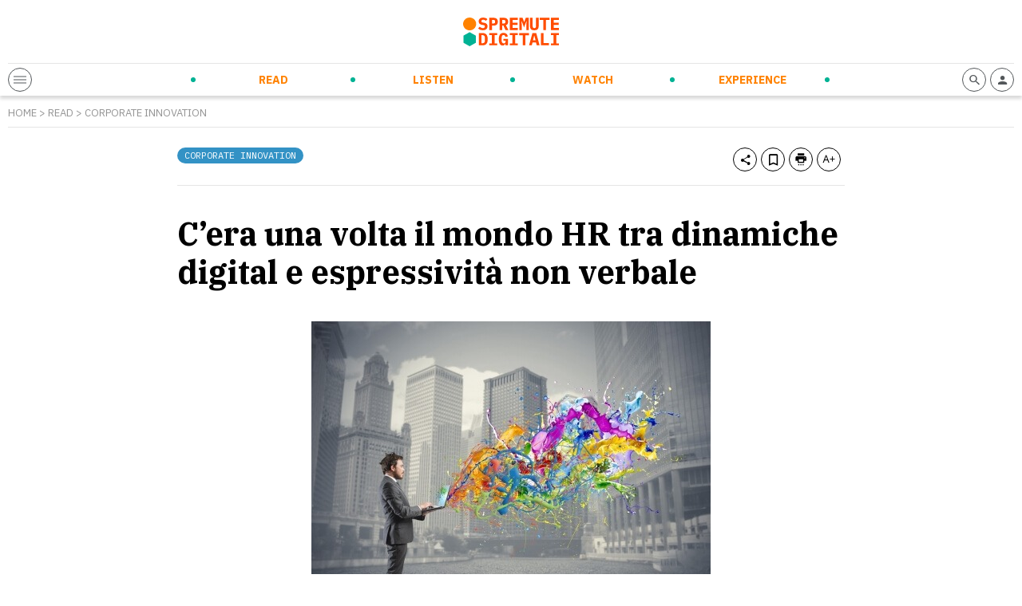

--- FILE ---
content_type: text/html; charset=UTF-8
request_url: https://spremutedigitali.com/hr-dinamiche-digital-espressivita-non-verbale/
body_size: 14788
content:
<!doctype html>
<html class="no-js" lang="it-IT">

<head>
	<meta charset="utf-8">
	<!-- Force IE to use the latest rendering engine available -->
	<meta http-equiv="X-UA-Compatible" content="IE=edge">
	<!-- Mobile Meta -->
	<meta name="viewport" content="width=device-width, initial-scale=1.0">

	<meta class="foundation-mq" name="foundation class" content="CSS">
	<meta name="theme-color" content="#FF4C00">

	<meta name='robots' content='index, follow, max-image-preview:large, max-snippet:-1, max-video-preview:-1' />

<!-- Google Tag Manager for WordPress by gtm4wp.com -->
<script data-cfasync="false" data-pagespeed-no-defer>
	var gtm4wp_datalayer_name = "dataLayer";
	var dataLayer = dataLayer || [];
</script>
<!-- End Google Tag Manager for WordPress by gtm4wp.com -->
	<!-- This site is optimized with the Yoast SEO plugin v21.5 - https://yoast.com/wordpress/plugins/seo/ -->
	<title>Breve storia di un HR tra dinamiche digital e espressività non verbale</title>
	<meta name="description" content="Il focus sulla persona può essere l&#039;incontro tra l&#039;essere emotivamente intelligenti e i nuovi processi di trasformazione. Riconoscere per ridisegnare." />
	<link rel="canonical" href="https://spremutedigitali.com/hr-dinamiche-digital-espressivita-non-verbale/" />
	<meta property="og:locale" content="it_IT" />
	<meta property="og:type" content="article" />
	<meta property="og:title" content="Breve storia di un HR tra dinamiche digital e espressività non verbale" />
	<meta property="og:description" content="Il focus sulla persona può essere l&#039;incontro tra l&#039;essere emotivamente intelligenti e i nuovi processi di trasformazione. Riconoscere per ridisegnare." />
	<meta property="og:url" content="https://spremutedigitali.com/hr-dinamiche-digital-espressivita-non-verbale/" />
	<meta property="og:site_name" content="Spremute Digitali" />
	<meta property="article:publisher" content="https://www.facebook.com/Spremutedigitali" />
	<meta property="article:published_time" content="2017-10-05T05:45:20+00:00" />
	<meta property="og:image" content="https://spremutedigitali.com/wp-content/uploads/2017/10/marianna_antenucci.jpg" />
	<meta property="og:image:width" content="500" />
	<meta property="og:image:height" content="383" />
	<meta property="og:image:type" content="image/jpeg" />
	<meta name="author" content="Marianna Antenucci" />
	<meta name="twitter:card" content="summary_large_image" />
	<meta name="twitter:creator" content="@spremute" />
	<meta name="twitter:site" content="@spremute" />
	<meta name="twitter:label1" content="Written by" />
	<meta name="twitter:data1" content="Marianna Antenucci" />
	<meta name="twitter:label2" content="Est. reading time" />
	<meta name="twitter:data2" content="3 minuti" />
	<script type="application/ld+json" class="yoast-schema-graph">{"@context":"https://schema.org","@graph":[{"@type":"Article","@id":"https://spremutedigitali.com/hr-dinamiche-digital-espressivita-non-verbale/#article","isPartOf":{"@id":"https://spremutedigitali.com/hr-dinamiche-digital-espressivita-non-verbale/"},"author":{"name":"Marianna Antenucci","@id":"https://spremutedigitali.com/#/schema/person/315350b1b9f3c38c4d433662cadcfe3b"},"headline":"C’era una volta il mondo HR tra dinamiche digital e espressività non verbale","datePublished":"2017-10-05T05:45:20+00:00","dateModified":"2017-10-05T05:45:20+00:00","mainEntityOfPage":{"@id":"https://spremutedigitali.com/hr-dinamiche-digital-espressivita-non-verbale/"},"wordCount":543,"publisher":{"@id":"https://spremutedigitali.com/#organization"},"image":{"@id":"https://spremutedigitali.com/hr-dinamiche-digital-espressivita-non-verbale/#primaryimage"},"thumbnailUrl":"https://spremutedigitali.com/wp-content/uploads/2017/10/marianna_antenucci.jpg","keywords":["digital","espressività non verbale","hr"],"articleSection":["Corporate Innovation"],"inLanguage":"it-IT"},{"@type":"WebPage","@id":"https://spremutedigitali.com/hr-dinamiche-digital-espressivita-non-verbale/","url":"https://spremutedigitali.com/hr-dinamiche-digital-espressivita-non-verbale/","name":"Breve storia di un HR tra dinamiche digital e espressività non verbale","isPartOf":{"@id":"https://spremutedigitali.com/#website"},"primaryImageOfPage":{"@id":"https://spremutedigitali.com/hr-dinamiche-digital-espressivita-non-verbale/#primaryimage"},"image":{"@id":"https://spremutedigitali.com/hr-dinamiche-digital-espressivita-non-verbale/#primaryimage"},"thumbnailUrl":"https://spremutedigitali.com/wp-content/uploads/2017/10/marianna_antenucci.jpg","datePublished":"2017-10-05T05:45:20+00:00","dateModified":"2017-10-05T05:45:20+00:00","description":"Il focus sulla persona può essere l'incontro tra l'essere emotivamente intelligenti e i nuovi processi di trasformazione. Riconoscere per ridisegnare.","breadcrumb":{"@id":"https://spremutedigitali.com/hr-dinamiche-digital-espressivita-non-verbale/#breadcrumb"},"inLanguage":"it-IT","potentialAction":[{"@type":"ReadAction","target":["https://spremutedigitali.com/hr-dinamiche-digital-espressivita-non-verbale/"]}]},{"@type":"ImageObject","inLanguage":"it-IT","@id":"https://spremutedigitali.com/hr-dinamiche-digital-espressivita-non-verbale/#primaryimage","url":"https://spremutedigitali.com/wp-content/uploads/2017/10/marianna_antenucci.jpg","contentUrl":"https://spremutedigitali.com/wp-content/uploads/2017/10/marianna_antenucci.jpg","width":500,"height":383,"caption":"Breve storia di un HR tra dinamiche digital e espressività non verbale"},{"@type":"BreadcrumbList","@id":"https://spremutedigitali.com/hr-dinamiche-digital-espressivita-non-verbale/#breadcrumb","itemListElement":[{"@type":"ListItem","position":1,"name":"Home","item":"https://spremutedigitali.com/"},{"@type":"ListItem","position":2,"name":"Mobile","item":"https://spremutedigitali.com/tag/mobile/"},{"@type":"ListItem","position":3,"name":"C’era una volta il mondo HR tra dinamiche digital e espressività non verbale"}]},{"@type":"WebSite","@id":"https://spremutedigitali.com/#website","url":"https://spremutedigitali.com/","name":"Spremute Digitali","description":"Innovare per crescere","publisher":{"@id":"https://spremutedigitali.com/#organization"},"potentialAction":[{"@type":"SearchAction","target":{"@type":"EntryPoint","urlTemplate":"https://spremutedigitali.com/?s={search_term_string}"},"query-input":"required name=search_term_string"}],"inLanguage":"it-IT"},{"@type":"Organization","@id":"https://spremutedigitali.com/#organization","name":"Spremute Digitali","url":"https://spremutedigitali.com/","logo":{"@type":"ImageObject","inLanguage":"it-IT","@id":"https://spremutedigitali.com/#/schema/logo/image/","url":"https://spremutedigitali.com/wp-content/uploads/2021/04/2020_spremute-digitali_marchioversione-estesa_C.png","contentUrl":"https://spremutedigitali.com/wp-content/uploads/2021/04/2020_spremute-digitali_marchioversione-estesa_C.png","width":1147,"height":352,"caption":"Spremute Digitali"},"image":{"@id":"https://spremutedigitali.com/#/schema/logo/image/"},"sameAs":["https://www.facebook.com/Spremutedigitali","https://twitter.com/spremute","https://www.linkedin.com/company/spremute-digitali/"]},{"@type":"Person","@id":"https://spremutedigitali.com/#/schema/person/315350b1b9f3c38c4d433662cadcfe3b","name":"Marianna Antenucci","image":{"@type":"ImageObject","inLanguage":"it-IT","@id":"https://spremutedigitali.com/#/schema/person/image/","url":"https://secure.gravatar.com/avatar/f696ab67c079a79826713a1c72e6bff9?s=96&d=mm&r=g","contentUrl":"https://secure.gravatar.com/avatar/f696ab67c079a79826713a1c72e6bff9?s=96&d=mm&r=g","caption":"Marianna Antenucci"},"description":"HR | Business Partner | Talent Acquisition. Durante il mio percorso ho scoperto che la mia mission è aiutare le persone a trovare il loro potenziale per far favorire l’incontro con il mondo del lavoro. Sostenitrice dell'incontro come forma di crescita sono fortemente convinta che ognuno di noi abbia un suo specifico potenziale e talento, basta scoprirlo e orientarlo. È ovvio che se si giudica un pesce dalla sua abilità di arrampicarsi avrà difficoltà a sentirsi adeguato.","sameAs":["https://www.linkedin.com/in/marianna-antenucci-3b099b36/"],"url":"https://spremutedigitali.com/author/marianna-antenucci/"}]}</script>
	<!-- / Yoast SEO plugin. -->


<link rel='dns-prefetch' href='//cdn.jsdelivr.net' />
<link rel='dns-prefetch' href='//cdnjs.cloudflare.com' />
<style id='wp-block-library-theme-inline-css' type='text/css'>
.wp-block-audio figcaption{color:#555;font-size:13px;text-align:center}.is-dark-theme .wp-block-audio figcaption{color:hsla(0,0%,100%,.65)}.wp-block-audio{margin:0 0 1em}.wp-block-code{border:1px solid #ccc;border-radius:4px;font-family:Menlo,Consolas,monaco,monospace;padding:.8em 1em}.wp-block-embed figcaption{color:#555;font-size:13px;text-align:center}.is-dark-theme .wp-block-embed figcaption{color:hsla(0,0%,100%,.65)}.wp-block-embed{margin:0 0 1em}.blocks-gallery-caption{color:#555;font-size:13px;text-align:center}.is-dark-theme .blocks-gallery-caption{color:hsla(0,0%,100%,.65)}.wp-block-image figcaption{color:#555;font-size:13px;text-align:center}.is-dark-theme .wp-block-image figcaption{color:hsla(0,0%,100%,.65)}.wp-block-image{margin:0 0 1em}.wp-block-pullquote{border-bottom:4px solid;border-top:4px solid;color:currentColor;margin-bottom:1.75em}.wp-block-pullquote cite,.wp-block-pullquote footer,.wp-block-pullquote__citation{color:currentColor;font-size:.8125em;font-style:normal;text-transform:uppercase}.wp-block-quote{border-left:.25em solid;margin:0 0 1.75em;padding-left:1em}.wp-block-quote cite,.wp-block-quote footer{color:currentColor;font-size:.8125em;font-style:normal;position:relative}.wp-block-quote.has-text-align-right{border-left:none;border-right:.25em solid;padding-left:0;padding-right:1em}.wp-block-quote.has-text-align-center{border:none;padding-left:0}.wp-block-quote.is-large,.wp-block-quote.is-style-large,.wp-block-quote.is-style-plain{border:none}.wp-block-search .wp-block-search__label{font-weight:700}.wp-block-search__button{border:1px solid #ccc;padding:.375em .625em}:where(.wp-block-group.has-background){padding:1.25em 2.375em}.wp-block-separator.has-css-opacity{opacity:.4}.wp-block-separator{border:none;border-bottom:2px solid;margin-left:auto;margin-right:auto}.wp-block-separator.has-alpha-channel-opacity{opacity:1}.wp-block-separator:not(.is-style-wide):not(.is-style-dots){width:100px}.wp-block-separator.has-background:not(.is-style-dots){border-bottom:none;height:1px}.wp-block-separator.has-background:not(.is-style-wide):not(.is-style-dots){height:2px}.wp-block-table{margin:0 0 1em}.wp-block-table td,.wp-block-table th{word-break:normal}.wp-block-table figcaption{color:#555;font-size:13px;text-align:center}.is-dark-theme .wp-block-table figcaption{color:hsla(0,0%,100%,.65)}.wp-block-video figcaption{color:#555;font-size:13px;text-align:center}.is-dark-theme .wp-block-video figcaption{color:hsla(0,0%,100%,.65)}.wp-block-video{margin:0 0 1em}.wp-block-template-part.has-background{margin-bottom:0;margin-top:0;padding:1.25em 2.375em}
</style>
<style id='global-styles-inline-css' type='text/css'>
body{--wp--preset--gradient--vivid-cyan-blue-to-vivid-purple: linear-gradient(135deg,rgba(6,147,227,1) 0%,rgb(155,81,224) 100%);--wp--preset--gradient--light-green-cyan-to-vivid-green-cyan: linear-gradient(135deg,rgb(122,220,180) 0%,rgb(0,208,130) 100%);--wp--preset--gradient--luminous-vivid-amber-to-luminous-vivid-orange: linear-gradient(135deg,rgba(252,185,0,1) 0%,rgba(255,105,0,1) 100%);--wp--preset--gradient--luminous-vivid-orange-to-vivid-red: linear-gradient(135deg,rgba(255,105,0,1) 0%,rgb(207,46,46) 100%);--wp--preset--gradient--very-light-gray-to-cyan-bluish-gray: linear-gradient(135deg,rgb(238,238,238) 0%,rgb(169,184,195) 100%);--wp--preset--gradient--cool-to-warm-spectrum: linear-gradient(135deg,rgb(74,234,220) 0%,rgb(151,120,209) 20%,rgb(207,42,186) 40%,rgb(238,44,130) 60%,rgb(251,105,98) 80%,rgb(254,248,76) 100%);--wp--preset--gradient--blush-light-purple: linear-gradient(135deg,rgb(255,206,236) 0%,rgb(152,150,240) 100%);--wp--preset--gradient--blush-bordeaux: linear-gradient(135deg,rgb(254,205,165) 0%,rgb(254,45,45) 50%,rgb(107,0,62) 100%);--wp--preset--gradient--luminous-dusk: linear-gradient(135deg,rgb(255,203,112) 0%,rgb(199,81,192) 50%,rgb(65,88,208) 100%);--wp--preset--gradient--pale-ocean: linear-gradient(135deg,rgb(255,245,203) 0%,rgb(182,227,212) 50%,rgb(51,167,181) 100%);--wp--preset--gradient--electric-grass: linear-gradient(135deg,rgb(202,248,128) 0%,rgb(113,206,126) 100%);--wp--preset--gradient--midnight: linear-gradient(135deg,rgb(2,3,129) 0%,rgb(40,116,252) 100%);--wp--preset--duotone--dark-grayscale: url('#wp-duotone-dark-grayscale');--wp--preset--duotone--grayscale: url('#wp-duotone-grayscale');--wp--preset--duotone--purple-yellow: url('#wp-duotone-purple-yellow');--wp--preset--duotone--blue-red: url('#wp-duotone-blue-red');--wp--preset--duotone--midnight: url('#wp-duotone-midnight');--wp--preset--duotone--magenta-yellow: url('#wp-duotone-magenta-yellow');--wp--preset--duotone--purple-green: url('#wp-duotone-purple-green');--wp--preset--duotone--blue-orange: url('#wp-duotone-blue-orange');--wp--preset--font-size--small: 13px;--wp--preset--font-size--medium: 20px;--wp--preset--font-size--large: 36px;--wp--preset--font-size--x-large: 42px;--wp--preset--spacing--20: 0.44rem;--wp--preset--spacing--30: 0.67rem;--wp--preset--spacing--40: 1rem;--wp--preset--spacing--50: 1.5rem;--wp--preset--spacing--60: 2.25rem;--wp--preset--spacing--70: 3.38rem;--wp--preset--spacing--80: 5.06rem;--wp--preset--shadow--natural: 6px 6px 9px rgba(0, 0, 0, 0.2);--wp--preset--shadow--deep: 12px 12px 50px rgba(0, 0, 0, 0.4);--wp--preset--shadow--sharp: 6px 6px 0px rgba(0, 0, 0, 0.2);--wp--preset--shadow--outlined: 6px 6px 0px -3px rgba(255, 255, 255, 1), 6px 6px rgba(0, 0, 0, 1);--wp--preset--shadow--crisp: 6px 6px 0px rgba(0, 0, 0, 1);}:where(.is-layout-flex){gap: 0.5em;}body .is-layout-flow > .alignleft{float: left;margin-inline-start: 0;margin-inline-end: 2em;}body .is-layout-flow > .alignright{float: right;margin-inline-start: 2em;margin-inline-end: 0;}body .is-layout-flow > .aligncenter{margin-left: auto !important;margin-right: auto !important;}body .is-layout-constrained > .alignleft{float: left;margin-inline-start: 0;margin-inline-end: 2em;}body .is-layout-constrained > .alignright{float: right;margin-inline-start: 2em;margin-inline-end: 0;}body .is-layout-constrained > .aligncenter{margin-left: auto !important;margin-right: auto !important;}body .is-layout-constrained > :where(:not(.alignleft):not(.alignright):not(.alignfull)){max-width: var(--wp--style--global--content-size);margin-left: auto !important;margin-right: auto !important;}body .is-layout-constrained > .alignwide{max-width: var(--wp--style--global--wide-size);}body .is-layout-flex{display: flex;}body .is-layout-flex{flex-wrap: wrap;align-items: center;}body .is-layout-flex > *{margin: 0;}:where(.wp-block-columns.is-layout-flex){gap: 2em;}.has-vivid-cyan-blue-to-vivid-purple-gradient-background{background: var(--wp--preset--gradient--vivid-cyan-blue-to-vivid-purple) !important;}.has-light-green-cyan-to-vivid-green-cyan-gradient-background{background: var(--wp--preset--gradient--light-green-cyan-to-vivid-green-cyan) !important;}.has-luminous-vivid-amber-to-luminous-vivid-orange-gradient-background{background: var(--wp--preset--gradient--luminous-vivid-amber-to-luminous-vivid-orange) !important;}.has-luminous-vivid-orange-to-vivid-red-gradient-background{background: var(--wp--preset--gradient--luminous-vivid-orange-to-vivid-red) !important;}.has-very-light-gray-to-cyan-bluish-gray-gradient-background{background: var(--wp--preset--gradient--very-light-gray-to-cyan-bluish-gray) !important;}.has-cool-to-warm-spectrum-gradient-background{background: var(--wp--preset--gradient--cool-to-warm-spectrum) !important;}.has-blush-light-purple-gradient-background{background: var(--wp--preset--gradient--blush-light-purple) !important;}.has-blush-bordeaux-gradient-background{background: var(--wp--preset--gradient--blush-bordeaux) !important;}.has-luminous-dusk-gradient-background{background: var(--wp--preset--gradient--luminous-dusk) !important;}.has-pale-ocean-gradient-background{background: var(--wp--preset--gradient--pale-ocean) !important;}.has-electric-grass-gradient-background{background: var(--wp--preset--gradient--electric-grass) !important;}.has-midnight-gradient-background{background: var(--wp--preset--gradient--midnight) !important;}.has-small-font-size{font-size: var(--wp--preset--font-size--small) !important;}.has-medium-font-size{font-size: var(--wp--preset--font-size--medium) !important;}.has-large-font-size{font-size: var(--wp--preset--font-size--large) !important;}.has-x-large-font-size{font-size: var(--wp--preset--font-size--x-large) !important;}
.wp-block-navigation a:where(:not(.wp-element-button)){color: inherit;}
:where(.wp-block-columns.is-layout-flex){gap: 2em;}
.wp-block-pullquote{font-size: 1.5em;line-height: 1.6;}
</style>
<link rel='stylesheet' id='wpo_min-header-0-css' href='https://spremutedigitali.com/wp-content/cache/wpo-minify/1699958698/assets/wpo-minify-header-e7f43ee3.min.css' type='text/css' media='all' />
<link rel='stylesheet' id='splide-css-css' href='https://cdn.jsdelivr.net/npm/@splidejs/splide@latest/dist/css/splide.min.css' type='text/css' media='all' />
<link rel='stylesheet' id='wpo_min-header-2-css' href='https://spremutedigitali.com/wp-content/cache/wpo-minify/1699958698/assets/wpo-minify-header-9c460e52.min.css' type='text/css' media='all' />
<script type='text/javascript' src='https://spremutedigitali.com/wp-includes/js/jquery/jquery.min.js' id='jquery-core-js'></script>
<script type='text/javascript' src='https://spremutedigitali.com/wp-includes/js/jquery/jquery-migrate.min.js' id='jquery-migrate-js'></script>
<link rel="https://api.w.org/" href="https://spremutedigitali.com/wp-json/" /><link rel="alternate" type="application/json" href="https://spremutedigitali.com/wp-json/wp/v2/posts/8921" />		<!-- Custom Logo: hide header text -->
		<style id="custom-logo-css" type="text/css">
			.site-title, .site-description {
				position: absolute;
				clip: rect(1px, 1px, 1px, 1px);
			}
		</style>
		<link rel="alternate" type="application/json+oembed" href="https://spremutedigitali.com/wp-json/oembed/1.0/embed?url=https%3A%2F%2Fspremutedigitali.com%2Fhr-dinamiche-digital-espressivita-non-verbale%2F" />
<link rel="alternate" type="text/xml+oembed" href="https://spremutedigitali.com/wp-json/oembed/1.0/embed?url=https%3A%2F%2Fspremutedigitali.com%2Fhr-dinamiche-digital-espressivita-non-verbale%2F&#038;format=xml" />
<link type="text/css" rel="stylesheet" href="https://spremutedigitali.com/wp-content/plugins/category-specific-rss-feed-menu/wp_cat_rss_style.css" />

<!-- Google Tag Manager for WordPress by gtm4wp.com -->
<!-- GTM Container placement set to off -->
<script data-cfasync="false" data-pagespeed-no-defer type="text/javascript">
	var dataLayer_content = {"pageTitle":"Breve storia di un HR tra dinamiche digital e espressività non verbale","pageCategory":["corporate-innovation"],"postID":8921};
	dataLayer.push( dataLayer_content );
</script>
<script>
	console.warn && console.warn("[GTM4WP] Google Tag Manager container code placement set to OFF !!!");
	console.warn && console.warn("[GTM4WP] Data layer codes are active but GTM container must be loaded using custom coding !!!");
</script>
<!-- End Google Tag Manager for WordPress by gtm4wp.com -->
	
	<!-- Google Tag Manager -->
<script>(function(w,d,s,l,i){w[l]=w[l]||[];w[l].push({'gtm.start':
new Date().getTime(),event:'gtm.js'});var f=d.getElementsByTagName(s)[0],
j=d.createElement(s),dl=l!='dataLayer'?'&l='+l:'';j.async=true;j.src=
'https://www.googletagmanager.com/gtm.js?id='+i+dl;f.parentNode.insertBefore(j,f);
})(window,document,'script','dataLayer','GTM-5ZC383G');</script>
<!-- End Google Tag Manager -->

<!-- Facebook Pixel Code -->
<script>
!function(f,b,e,v,n,t,s)
{if(f.fbq)return;n=f.fbq=function(){n.callMethod?
n.callMethod.apply(n,arguments):n.queue.push(arguments)};
if(!f._fbq)f._fbq=n;n.push=n;n.loaded=!0;n.version='2.0';
n.queue=[];t=b.createElement(e);t.async=!0;
t.src=v;s=b.getElementsByTagName(e)[0];
s.parentNode.insertBefore(t,s)}(window, document,'script',
'https://connect.facebook.net/en_US/fbevents.js');
fbq('init', '136881425077259');
fbq('track', 'PageView');
</script>
<!-- End Facebook Pixel Code -->
<meta name="facebook-domain-verification" content="tuhs1vfe9dvm7nh1notpuiej5bb4qf" />

<style>
.wp-embedded-content {max-width: 100% !important;}
@media print, screen and (max-width: 1023px) {
.header-bottom-sd-content-center {visibility: hidden;opacity: 0;position: absolute;width: 100%;left: 0;padding: 10px;}
  .open-header .header-bottom-sd-content-center {visibility: visible;opacity: 1;}
  .header-bottom-sd-icon-left, .header-bottom-sd-icon-right {position: relative;z-index: +1;}
.sd-blog-author {margin-bottom: 20px !important;}
.sd-post-preview-big-image {
    width: 100%;
}
.sd-post-preview-big-content {
    width: 100%;
}
}
</style>

	<link rel="preconnect" href="https://fonts.gstatic.com">
	<link href="https://fonts.googleapis.com/css2?family=IBM+Plex+Mono&family=IBM+Plex+Sans:ital,wght@0,400;0,700;1,400&family=IBM+Plex+Serif:ital,wght@0,400;0,700;1,400&display=swap" rel="stylesheet">
	<link rel="preconnect" href="https://cdn.flipboard.com">
	<link rel="preconnect" href="https://cdn.jsdelivr.net">
	<link rel="preconnect" href="https://cdnjs.cloudflare.com">
	<link rel="preconnect" href="https://connect.facebook.net">
	<link rel="preconnect" href="https://fonts.googleapis.com">
	<link rel="preconnect" href="https://fonts.gstatic.com">
	<link rel="preconnect" href="https://seedble.activehosted.com">
	<link rel="preconnect" href="https://www.google-analytics.com">
	<link rel="preconnect" href="https://www.googletagmanager.com">
<link rel="icon" href="https://spremutedigitali.com/wp-content/uploads/2021/03/cropped-favicon-32x32.png" sizes="32x32" />
<link rel="icon" href="https://spremutedigitali.com/wp-content/uploads/2021/03/cropped-favicon-192x192.png" sizes="192x192" />
<link rel="apple-touch-icon" href="https://spremutedigitali.com/wp-content/uploads/2021/03/cropped-favicon-180x180.png" />
<meta name="msapplication-TileImage" content="https://spremutedigitali.com/wp-content/uploads/2021/03/cropped-favicon-270x270.png" />
<noscript><style id="rocket-lazyload-nojs-css">.rll-youtube-player, [data-lazy-src]{display:none !important;}</style></noscript>
	<link rel="preload" href="/wp-content/themes/spremutedigitali/assets/styles/font/sd-icons.woff2" as="font" type="font/woff2" crossorigin>

</head>

<body class="post-template-default single single-post postid-8921 single-format-standard">
	<!-- Google Tag Manager (noscript) -->
	<noscript><iframe src="https://www.googletagmanager.com/ns.html?id=GTM-5ZC383G" height="0" width="0" style="display:none;visibility:hidden"></iframe></noscript>
	<!-- End Google Tag Manager (noscript) -->
		<header class="header" role="banner">
		<div class="row">
			<div class="column">
				<div class="header-top">
											<a href="https://spremutedigitali.com">
							<img src="data:image/svg+xml,%3Csvg%20xmlns='http://www.w3.org/2000/svg'%20viewBox='0%200%200%200'%3E%3C/svg%3E" alt="Spremute Digitali" data-lazy-src="https://spremutedigitali.com/wp-content/themes/spremutedigitali/assets/images/logo.svg"><noscript><img src="https://spremutedigitali.com/wp-content/themes/spremutedigitali/assets/images/logo.svg" alt="Spremute Digitali"></noscript>
						</a>
										<div class="header-adsense">
											</div>
					<div class="header-adsense-mobile">
											</div>
				</div>
				<div class="header-bottom">
					<div class="header-bottom-sd-icon-left">
						<span class="sd-icon sd-menu-opener">
							<div></div>
							<div></div>
							<div></div>
						</span>
					</div>
					<div class="header-bottom-sd-content-center">
						<ul id="menu-menu-principale" class="nav clearfix uppercase"><li id="menu-item-33" class="sd-menu-read menu-item menu-item-type-post_type menu-item-object-page menu-item-has-children menu-item-33"><a href="https://spremutedigitali.com/read/">Read</a>
<ul class="sub-menu">
	<li id="menu-item-88082" class="menu-item menu-item-type-taxonomy menu-item-object-category menu-item-88082"><a href="https://spremutedigitali.com/argomenti/startup-entrepreneurship/">Startup &amp; Entrepreneurship</a></li>
	<li id="menu-item-88076" class="menu-item menu-item-type-taxonomy menu-item-object-category current-post-ancestor current-menu-parent current-post-parent menu-item-88076"><a href="https://spremutedigitali.com/argomenti/corporate-innovation/">Corporate Innovation</a></li>
	<li id="menu-item-88079" class="menu-item menu-item-type-taxonomy menu-item-object-category menu-item-88079"><a href="https://spremutedigitali.com/argomenti/new-ways-of-working/">New Ways of Working</a></li>
	<li id="menu-item-88077" class="menu-item menu-item-type-taxonomy menu-item-object-category menu-item-88077"><a href="https://spremutedigitali.com/argomenti/future-trends-tech/">Future Trends &amp; Tech</a></li>
	<li id="menu-item-88078" class="menu-item menu-item-type-taxonomy menu-item-object-category menu-item-88078"><a href="https://spremutedigitali.com/argomenti/marketing-communication/">Marketing &amp; Communication</a></li>
	<li id="menu-item-88081" class="menu-item menu-item-type-taxonomy menu-item-object-category menu-item-88081"><a href="https://spremutedigitali.com/argomenti/personal-empowerment/">Personal Empowerment</a></li>
	<li id="menu-item-88080" class="menu-item menu-item-type-taxonomy menu-item-object-category menu-item-88080"><a href="https://spremutedigitali.com/argomenti/news-press/">News and Press</a></li>
</ul>
</li>
<li id="menu-item-31" class="sd-menu-listen menu-item menu-item-type-post_type menu-item-object-page menu-item-has-children menu-item-31"><a href="https://spremutedigitali.com/listen/">Listen</a>
<ul class="sub-menu">
	<li id="menu-item-89430" class="menu-item menu-item-type-taxonomy menu-item-object-categoria_listen menu-item-89430"><a href="https://spremutedigitali.com/show/daily-orange-squeeze/">Daily Orange Squeeze</a></li>
	<li id="menu-item-88083" class="menu-item menu-item-type-taxonomy menu-item-object-categoria_listen menu-item-88083"><a href="https://spremutedigitali.com/show/audiospremute/">Audiospremute</a></li>
</ul>
</li>
<li id="menu-item-32" class="sd-menu-watch menu-item menu-item-type-post_type menu-item-object-page menu-item-has-children menu-item-32"><a href="https://spremutedigitali.com/watch/">Watch</a>
<ul class="sub-menu">
	<li id="menu-item-88095" class="menu-item menu-item-type-taxonomy menu-item-object-categoria_watch menu-item-88095"><a href="https://spremutedigitali.com/categoria_watch/videospremute/">Videospremute</a></li>
</ul>
</li>
<li id="menu-item-30" class="sd-menu-experience menu-item menu-item-type-post_type menu-item-object-page menu-item-has-children menu-item-30"><a href="https://spremutedigitali.com/experience/">Experience</a>
<ul class="sub-menu">
	<li id="menu-item-88113" class="menu-item menu-item-type-post_type menu-item-object-page menu-item-88113"><a href="https://spremutedigitali.com/eventi-in-corso/">Eventi in corso</a></li>
	<li id="menu-item-88110" class="menu-item menu-item-type-post_type menu-item-object-page menu-item-88110"><a href="https://spremutedigitali.com/prossimi-eventi/">Prossimi eventi</a></li>
	<li id="menu-item-88112" class="menu-item menu-item-type-post_type menu-item-object-page menu-item-88112"><a href="https://spremutedigitali.com/eventi-passati/">Eventi passati</a></li>
	<li id="menu-item-88111" class="menu-item menu-item-type-post_type menu-item-object-page menu-item-88111"><a href="https://spremutedigitali.com/media-partnership/">Media partnership</a></li>
	<li id="menu-item-88114" class="menu-item menu-item-type-post_type menu-item-object-page menu-item-88114"><a href="https://spremutedigitali.com/calendario/">Calendario</a></li>
</ul>
</li>
</ul>						<div class="sd-secondary-menu">
							
							<div class="sd-social-menu">
								<a rel="nofollow" href="https://www.instagram.com/spremutedigitali/" target="_blank"><span class="sd-icon-social sd-icon-social-instagram"><i class="icon-instagram"></i></span></a><a rel="nofollow" href="https://www.youtube.com/c/SpremuteDigitali" target="_blank"><span class="sd-icon-social sd-icon-social-youtube"><i class="icon-youtube"></i></span></a><a rel="nofollow" href="https://twitter.com/spremute" target="_blank"><span class="sd-icon-social sd-icon-social-twitter"><i class="icon-twitter"></i></span></a><a rel="nofollow" href="https://www.facebook.com/Spremutedigitali" target="_blank"><span class="sd-icon-social sd-icon-social-facebook"><i class="icon-facebook"></i></span></a><a rel="nofollow" href="https://it.linkedin.com/company/spremute-digitali" target="_blank"><span class="sd-icon-social sd-icon-social-linkedin"><i class="icon-linkedin"></i></span></a>							</div>

						</div>
					</div>
					<div class="header-bottom-sd-icon-right">

												<a rel="nofollow" href="https://spremutedigitali.com/i-tuoi-contenuti/">
							<span class="sd-icon"><i class="icon-profile"></i></span>
						</a>
						<span class="sd-icon toggle-search-form"><i class="icon-search"></i></span>
					</div>
				</div>
			</div>
		</div>
	</header> <!-- end .header -->


	<div class="off-canvas-wrapper transition-fade" id="swup">
		<div class="off-canvas-content" data-off-canvas-content>    <div class="content">
        

                <div id="post-content" data-post-id="8921">

                    <div class="row">
                        <div class="column">
                                                        <div class="breadcrumb">
                                <p class="txt testo-piccolo grigio caps"><a href="https://spremutedigitali.com">Home</a> > <a href="https://spremutedigitali.com/read/">Read</a> > <a href="https://spremutedigitali.com/argomenti/corporate-innovation/">Corporate Innovation</a></p>
                            </div>
                        </div>
                    </div>

                    <div class="row">
                        <div class="column large-8 large-offset-2 end padding-top-20">
                            <div class="sd-post-toolbar">
                                <div class="sd-post-categories float-left">
                                    <a href="https://spremutedigitali.com/argomenti/corporate-innovation/"><div class="sd-label bg-read">Corporate Innovation</div></a>                                </div>
                                <div class="sd-post-actions float-right">
                                    <span class="sd-icon" data-share="https://spremutedigitali.com/hr-dinamiche-digital-espressivita-non-verbale/"><i class="icon-share"></i></span>
                                    <span class="sd-icon" data-bookmark="8921"><i class="icon-bookmark"></i></span>
                                    <a href="https://spremutedigitali.com/hr-dinamiche-digital-espressivita-non-verbale/?mode=print" target="_blank" rel="nofollow" data-no-swup="1"><span class="sd-icon"><i class="icon-print"></i></span></a>
                                    <span class="sd-icon toggle-textsize"><i class="icon-textsize"></i></span>
                                </div>
                                <div class="clear"></div>
                            </div>
                            <h1 class="txt sottotitolo-grande serif bold nero">C’era una volta il mondo HR tra dinamiche digital e espressività non verbale</h1>
                        </div>
                    </div>
                    
                    <div class="row">
                        <div class="column large-8 large-offset-2 end padding-top-30 txt center">
                            <img width="500" height="383" src="data:image/svg+xml,%3Csvg%20xmlns='http://www.w3.org/2000/svg'%20viewBox='0%200%20500%20383'%3E%3C/svg%3E" class="attachment-large size-large wp-post-image" alt="HR digital e espressività non verbale" decoding="async" data-lazy-srcset="https://spremutedigitali.com/wp-content/uploads/2017/10/marianna_antenucci.jpg 500w, https://spremutedigitali.com/wp-content/uploads/2017/10/marianna_antenucci-300x230.jpg 300w" data-lazy-sizes="(max-width: 500px) 100vw, 500px" data-lazy-src="https://spremutedigitali.com/wp-content/uploads/2017/10/marianna_antenucci.jpg" /><noscript><img width="500" height="383" src="https://spremutedigitali.com/wp-content/uploads/2017/10/marianna_antenucci.jpg" class="attachment-large size-large wp-post-image" alt="HR digital e espressività non verbale" decoding="async" srcset="https://spremutedigitali.com/wp-content/uploads/2017/10/marianna_antenucci.jpg 500w, https://spremutedigitali.com/wp-content/uploads/2017/10/marianna_antenucci-300x230.jpg 300w" sizes="(max-width: 500px) 100vw, 500px" /></noscript>                        </div>
                    </div>

                                            <div class="row">
                            <div class="column large-5 large-offset-3 padding-top-20 border-bottom txt grigio-chiaro">
                                <p class="txt serif nero testo-medio line-height-16 padding-bottom-20">Breve storia di un HR tra dinamiche digital e espressività non verbale</p>
                            </div>
                                                            <div class="column large-2 end padding-top-20">
                                    <p class="txt mono testo-piccolissimo right line-height-14"></p>
                                </div>
                                                    </div>
                    
                    <div class="row padding3rem flex_mobile">
                        <div class="column large-2">

                            <div class="sd-blog-author">
                                                                <a href="https://spremutedigitali.com/author/marianna-antenucci/">
                                    <div data-bg="https://spremutedigitali.com/wp-content/uploads/2021/04/marianna-antenucci-130x130-1.png" class="sd-blog-author-image rocket-lazyload" style=""></div>
                                    <div class="sd-blog-author-details">
                                        <p class="txt sans testo-medio bold margin-bottom-10 caps underline">Marianna Antenucci</p>
                                                                                <div class="sd-blog-author-description txt serif testo-medio">HR | Business Partner | Talent Acquisition.
Durante il mio percorso ho scoperto che la mia mission è aiutare le persone a trovare il loro potenziale per far favorire l’incontro con il mondo del lavoro. Sostenitrice dell'incontro come forma di crescita sono fortemente convinta che ognuno di noi abbia un suo specifico potenziale e talento, basta scoprirlo e orientarlo. È ovvio che se si giudica un pesce dalla sua abilità di arrampicarsi avrà difficoltà a sentirsi adeguato.</div>
                                    </div>
                                </a>
                                <div class="clear"></div>
                                <div class="sd-blog-author-social">
                                    
                                    
                                </div>
                                <div class="clear mb-10 resp-d"></div>
                                <p class="sd-blog-author-published txt sans testo-piccolo italic">Pubblicato: 5 Ottobre 2017</p>
                                <div class="clear"></div>
                                                                    <div class="sd-post-tags">
                                        <a href="https://spremutedigitali.com/tag/digital/"><div class="sd-single-post-tag">digital</div></a><a href="https://spremutedigitali.com/tag/hr/"><div class="sd-single-post-tag">hr</div></a>                                    </div>
                                                            </div>


                        </div>
                        <div class="column large-6 large-offset-1 medium-10 medium-offset-1 end ">
                            <div class="txt testo serif line-height-18 wysiwyg"><p>Non ci crederete, ma mi trovo a scrivere questo articolo proprio nel momento in cui Apple presenta al suo mercato l&#x2019;IPhone X.&#xA0;E voi direte, quindi?!<br>
Al di l&#xE0; del valore che questa notizia porta con s&#xE9;, l&#x2019;&#x201D;eccezionalit&#xE0;&#x201D; per me, risiede in tutti gli annessi e connessi legati al lancio. E per annessi e connessi intendo tutto il mondo dell&#x2019;espressivit&#xE0;, quella non verbale, che aggiunge un tassello in pi&#xF9; sul terreno di riconoscibilit&#xE0; del potenziale e dell&#x2019;impiegabilit&#xE0; in vari ambiti.<br>
Sono in una botte di ferro se penso ad Apple e all&#x2019;acquisto della startup Emotient, allo sforzo di Zuckerberg di investire su algoritmi in grado di proporre contenuti in base al riconoscimento di uno stato emotivo, a Microsoft Cognitive Services, e che pi&#xF9;, forse ad Adobe con l&#x2019;idea di investire sul mondo del riconoscimento delle espressioni facciali, per reimpiegarlo nel campo delle animazioni.<br>
Magari, chiss&#xE0;, stanno <strong>RIDISEGNANDO</strong> &#x2013; con una certa lungimiranza, aggiungerei &#x2013; l&#x2019;offerta del proprio business per renderla pi&#xF9; competitiva e pi&#xF9; aderente alle aspettative del proprio mercato grazie alle tecnologie digitali. Ma lasciamo questi colossi al loro lavoro&#x2026; Nel frattempo noi potremo fare un passo indietro per ri-collegarci alla <a href="https://www.spremutedigitali.com/essere-emotivamente-intelligenti-era-digital-transformation/" target="_blank" rel="nofollow noopener noreferrer">promessa fatta a chiusura del precedente articolo</a>. Ovvero nel preciso momento in cui metto a verbale che, a mio avviso, il <strong>focus sulla persona </strong>pu&#xF2; essere il plausibile terreno di incontro tra <strong><em>le potenzialit&#xE0; di essere emotivamente intelligenti e i nuovi processi di trasformazione,&#xA0;</em></strong>e su questa strada mi avviavo ad accennare ad una nuova managerialit&#xE0; e al nuovo ruolo del mondo HR.</p><!-- Ezoic - wp_under_page_title - under_page_title --><div id="ezoic-pub-ad-placeholder-102" data-inserter-version="2"></div><!-- End Ezoic - wp_under_page_title - under_page_title -->
<h2><span id="Avere_la_capacita_di_RICONOSCERE"><strong>Avere la capacit&#xE0; di RICONOSCERE</strong></span></h2>
<p>Un&#x2019;affermazione una garanzia, traduzione di molteplici sfaccettature che bene si coniugano con un ruolo in forte trasformazione. Il &#x201C;saper riconoscere&#x201D; come potenziale in un contesto fluido, nel quale la trasversalit&#xE0; diventa il primo step di un adattamento al contesto. Un adattarsi non passivo, intendiamoci, ma flessibile e attento al nuovo &#x2013; quel nuovo declinabile in quell&#x2019;essere <strong><em>lungimiranti orientatori</em></strong> verso molteplici prospettive. Un ruolo che &#x2013; a mio avviso &#x2013; negli ultimi anni ha conosciuto una forte decostruzione ed &#xE8; &#x201C;sceso dalla cattedra&#x201D; per avventurarsi ad essere <strong>anello di congiunzione</strong> tra elementi del business e quelli del tempo corrente.</p>
<blockquote><p>Essere Emotivamente Intelligenti &#xE8; la <strong><em>capacit&#xE0; di riconoscere i nostri sentimenti e quelli di chi ci sta di fronte e di gestirli per interagire in maniera efficace</em></strong>.</p></blockquote>
<p>&#xC8; questo uno dei compiti ai quali &#xE8; chiamato l&#x2019;HR della nostra epoca? <strong><em>RICONOSCERE per RIDISEGNARE &#x2013; </em></strong>mondo HR e DIGITAL si incontrano e si supportano, in questo caso, sul terreno dell&#x2019;intelligenza emotiva senza tralasciare il focus sulla persona, anzi alimentandolo. Riconoscere un&#x2019;emozione e veicolarla per creare l&#x2019;<strong>esperienza, </strong>quella che pu&#xF2; fare la differenza. Quella che <a href="https://www.spremutedigitali.com/talenti-hanno-bisogno-veri-manager/" target="_blank" rel="nofollow noopener noreferrer"><strong>attira e trattiene talenti</strong></a>, ascolta, valorizza, coinvolge, scopre e alimenta un potenziale.<br>
Nel mio personale percorso di ricerca di quelle leve fondamentali per rendere possibile tutto ci&#xF2; mi sono imbattuta in <a href="http://lab-ncs.com/master-analisi-scientifica-del-comportamento-non-verbale/" target="_blank" rel="nofollow no noopener noreferrer">NeuroComScience</a> &#xE8; da l&#xEC; ho capito che seppur complicato, &#xE8; possibile allenare la competenza a riconoscere un emozione con la finalit&#xE0; di gestirla in maniera efficace.<br>
L&#x2019;esperienza mi ha dato modo di accendere diverse lampadine che mi piacerebbe condividere con voi in questo spazio.<br>
Quindi aguzziamo la vista e alla prossima &#x1F642;</p><!-- Ezoic - wp_under_first_paragraph - under_first_paragraph --><div id="ezoic-pub-ad-placeholder-110" data-inserter-version="2"></div><!-- End Ezoic - wp_under_first_paragraph - under_first_paragraph -->
</div>
                            <div id="sd-progress-end"></div>
                        </div>
                        <div class="column large-2">
                            <div class="_form_53"></div><script src="https://seedble.activehosted.com/f/embed.php?id=53" type="text/javascript" charset="utf-8"></script>
                    </div>

                </div>

                <div class="full-row bg-grigio-chiarissimo pos-relative padding-top-40 padding-bottom-40">
                    <div class="row">
                        <div class="column sd-post-slider">
                            <div class="sd-post-slider-head">
                                <p class="sd-post-slider-head-main-title txt bold testo-piccolo caps float-left">Correlati</p>
                                <p class="sd-post-slider-head-sec-title txt testo-piccolo caps float-left">Altri articoli simili</p>
                            </div>
                            <div class="splide" data-splide='{"type":"loop","perPage":6,"gap":"10px", "breakpoints": {"1200": {"perPage": 4},"640": {"perPage": 2}}}'>
                                <div class="splide__track">
                                    <ul class="splide__list">
                                                                                
                                                                                                    
<li class="splide__slide">
    <a href="https://spremutedigitali.com/innovazione-aperta-quali-vantaggi-per-aziende-b2b-startup/">
        <div class="sd-post-preview sd-post-preview-abs-bookmark">
            <div data-bg="https://spremutedigitali.com/wp-content/uploads/2023/11/innovazione-aperta-300x169.png" class="sd-post-preview-img bg-overlay bg-overlay-gradient rocket-lazyload" style="">
                <div class="sd-label bg-read">Corporate Innovation</div>
                <span class="sd-icon" data-bookmark="102123"><i class="icon-bookmark"></i></span>
            </div>
            <div class="sd-post-preview-txt">
                                <h3 class="txt serif bold testo-medio">Innovazione aperta: Come le aziende B2B stanno formando partnership con le Startup per ...</h3>
                            </div>
        </div>
    </a>
</li>                                                                                                    
<li class="splide__slide">
    <a href="https://spremutedigitali.com/cultura-innovazione-come-aziende-b2b-stanno-cambiando/">
        <div class="sd-post-preview sd-post-preview-abs-bookmark">
            <div data-bg="https://spremutedigitali.com/wp-content/uploads/2023/10/innovation-work-culture-300x169.jpg" class="sd-post-preview-img bg-overlay bg-overlay-gradient rocket-lazyload" style="">
                <div class="sd-label bg-read">Corporate Innovation</div>
                <span class="sd-icon" data-bookmark="102116"><i class="icon-bookmark"></i></span>
            </div>
            <div class="sd-post-preview-txt">
                                <h3 class="txt serif bold testo-medio">Cultura dell&#8217;innovazione: Come le aziende B2B stanno cambiando e perché è crucial...</h3>
                            </div>
        </div>
    </a>
</li>                                                                                                    
<li class="splide__slide">
    <a href="https://spremutedigitali.com/open-innovation-rapporto-dare-avere-fra-aziende-e-startup/">
        <div class="sd-post-preview sd-post-preview-abs-bookmark">
            <div data-bg="https://spremutedigitali.com/wp-content/uploads/2023/10/601a1b8b4762ac676e83a942_sharon-300x176.webp" class="sd-post-preview-img bg-overlay bg-overlay-gradient rocket-lazyload" style="">
                <div class="sd-label bg-read">Corporate Innovation</div>
                <span class="sd-icon" data-bookmark="102065"><i class="icon-bookmark"></i></span>
            </div>
            <div class="sd-post-preview-txt">
                                <h3 class="txt serif bold testo-medio">Open Innovation: come funzionano le sinergie e il rapporto dare-avere tra aziende e sta...</h3>
                            </div>
        </div>
    </a>
</li>                                                                                                    
<li class="splide__slide">
    <a href="https://spremutedigitali.com/quale-futuro-per-open-innovation/">
        <div class="sd-post-preview sd-post-preview-abs-bookmark">
            <div data-bg="https://spremutedigitali.com/wp-content/uploads/2023/09/open-innovation-300x169.png" class="sd-post-preview-img bg-overlay bg-overlay-gradient rocket-lazyload" style="">
                <div class="sd-label bg-read">Corporate Innovation</div>
                <span class="sd-icon" data-bookmark="102058"><i class="icon-bookmark"></i></span>
            </div>
            <div class="sd-post-preview-txt">
                                <h3 class="txt serif bold testo-medio">Il futuro dell&#8217;Open Innovation: trends, politiche e pratiche dell’innovazione</h3>
                            </div>
        </div>
    </a>
</li>                                                                                                    
<li class="splide__slide">
    <a href="https://spremutedigitali.com/usare-il-business-model-canvas-per-progettare-esperienze-web-coinvolgenti/">
        <div class="sd-post-preview sd-post-preview-abs-bookmark">
            <div data-bg="https://spremutedigitali.com/wp-content/uploads/2023/08/business-model-canva-300x169.jpg" class="sd-post-preview-img bg-overlay bg-overlay-gradient rocket-lazyload" style="">
                <div class="sd-label bg-read">Corporate Innovation</div>
                <span class="sd-icon" data-bookmark="101831"><i class="icon-bookmark"></i></span>
            </div>
            <div class="sd-post-preview-txt">
                                <h3 class="txt serif bold testo-medio">Usare il Business Model Canvas per progettare esperienze web coinvolgenti</h3>
                            </div>
        </div>
    </a>
</li>                                                                                                    
<li class="splide__slide">
    <a href="https://spremutedigitali.com/open-innovation-vs-closed-innovation-linnovazione-a-confronto/">
        <div class="sd-post-preview sd-post-preview-abs-bookmark">
            <div data-bg="https://spremutedigitali.com/wp-content/uploads/2023/06/Open_Innovation_business_model-1-300x169.jpg" class="sd-post-preview-img bg-overlay bg-overlay-gradient rocket-lazyload" style="">
                <div class="sd-label bg-read">Corporate Innovation</div>
                <span class="sd-icon" data-bookmark="101540"><i class="icon-bookmark"></i></span>
            </div>
            <div class="sd-post-preview-txt">
                                <h3 class="txt serif bold testo-medio">Open Innovation vs Closed Innovation: l’innovazione a confronto</h3>
                            </div>
        </div>
    </a>
</li>                                                                                                    
<li class="splide__slide">
    <a href="https://spremutedigitali.com/open-innovation-come-praticarla-nelle-pmi/">
        <div class="sd-post-preview sd-post-preview-abs-bookmark">
            <div data-bg="https://spremutedigitali.com/wp-content/uploads/2023/06/Come-implementare-open-innovation-nella-propria-azienda-buonaimpresa.it_800x516-300x169.webp" class="sd-post-preview-img bg-overlay bg-overlay-gradient rocket-lazyload" style="">
                <div class="sd-label bg-read">Corporate Innovation</div>
                <span class="sd-icon" data-bookmark="101507"><i class="icon-bookmark"></i></span>
            </div>
            <div class="sd-post-preview-txt">
                                <h3 class="txt serif bold testo-medio">Open Innovation: come praticarla nelle PMI</h3>
                            </div>
        </div>
    </a>
</li>                                                                                                    
<li class="splide__slide">
    <a href="https://spremutedigitali.com/open-innovation-sfide-opportunita/">
        <div class="sd-post-preview sd-post-preview-abs-bookmark">
            <div data-bg="https://spremutedigitali.com/wp-content/uploads/2023/06/innovative-thinking-300x169.webp" class="sd-post-preview-img bg-overlay bg-overlay-gradient rocket-lazyload" style="">
                <div class="sd-label bg-read">Corporate Innovation</div>
                <span class="sd-icon" data-bookmark="101503"><i class="icon-bookmark"></i></span>
            </div>
            <div class="sd-post-preview-txt">
                                <h3 class="txt serif bold testo-medio">Sfide e opportunità dell’Open Innovation: creare valore partendo dalle idee</h3>
                            </div>
        </div>
    </a>
</li>                                                                                                    
<li class="splide__slide">
    <a href="https://spremutedigitali.com/innovation-framework-come-si-usa/">
        <div class="sd-post-preview sd-post-preview-abs-bookmark">
            <div data-bg="https://spremutedigitali.com/wp-content/uploads/2023/05/innovation-300x169.webp" class="sd-post-preview-img bg-overlay bg-overlay-gradient rocket-lazyload" style="">
                <div class="sd-label bg-read">Corporate Innovation</div>
                <span class="sd-icon" data-bookmark="101486"><i class="icon-bookmark"></i></span>
            </div>
            <div class="sd-post-preview-txt">
                                <h3 class="txt serif bold testo-medio">Come si usa un Innovation Framework</h3>
                            </div>
        </div>
    </a>
</li>                                                                                                    
<li class="splide__slide">
    <a href="https://spremutedigitali.com/open-innovation-per-cultura-innovazione/">
        <div class="sd-post-preview sd-post-preview-abs-bookmark">
            <div data-bg="https://spremutedigitali.com/wp-content/uploads/2023/05/open-innovation-culture-300x225.webp" class="sd-post-preview-img bg-overlay bg-overlay-gradient rocket-lazyload" style="">
                <div class="sd-label bg-read">Corporate Innovation</div>
                <span class="sd-icon" data-bookmark="101480"><i class="icon-bookmark"></i></span>
            </div>
            <div class="sd-post-preview-txt">
                                <h3 class="txt serif bold testo-medio">Open Innovation per una cultura dell’innovazione</h3>
                            </div>
        </div>
    </a>
</li>                                                
                                                                                                                                                                    </ul>
                                </div>
                            </div>
                        </div>
                    </div>
                </div>



                <div id="sd-post-bottom-bar">
                    <div id="sd-post-progress"></div>
                    <div class="row">
                        <div class="column">
                            <div id="sd-post-dark-mode"><i class="icon-day"></i><i class="icon-night"></i></div>
                            <p class="txt serif bold bianco">C’era una volta il mondo HR tra dinamiche digital e espressività non verbale</p>
                        </div>
                    </div>
                </div>






            </div> <!-- end #content -->
    <div data-bg="https://spremutedigitali.com/wp-content/themes/spremutedigitali/assets/images/spremute-digitali-orange-bg-low.jpg" id="newsletter" class="full-row padding-top-50 bg-cover rocket-lazyload" style="">
    <div class="row sd-box-newsletter">
        <div class=" column large-4">
            <div class="txt bold testo caps nero mt-20" style="margin-bottom: 40px">Contatti</div>
            <div class="mt-20 mb-20">
                <p class="mt-20 mb-20 pr-20" style="font-size: 15px; padding-right: 25%; text-align: justify;"> 
                SpremuteDigitali.com è un marchio proprietario di Seedble S.r.l. Seedble è una PMI innovativa parte del gruppo Symphonie Prime. Dal 2014 disegniamo e creiamo organizzazioni future-proof in grado di innovare, evolversi e adattarsi a tutti gli scenari socio-economici.
                </p>
                <p><div class="bold">SEDE LEGALE E OPERATIVA:</div></p>
                <div class="mt-10 mb-10">
                <p><span class="fas fa-map-marker-alt" style="margin-right: 10px;"></span>Via Prisciano, 72 - 00136 Roma (RM)</p>
                </div>
            </div>
            <div class="mt-30 mb-20">
                <p><div class="bold">ALTRE SEDI:</div></p>
                <div class="mt-10 mb-10">
                <p><span class="fas fa-map-marker-alt" style="margin-right: 10px;"></span>Via Canova 15, 6900 Lugano (CH)</p>
                </div>
            </div>

            <div style="margin-top: 40px">
                <a rel="nofollow" href="https://www.instagram.com/spremutedigitali/" target="_blank"><span class="sd-icon-social sd-icon-social-instagram"><i class="icon-instagram"></i></span></a><a rel="nofollow" href="https://www.youtube.com/c/SpremuteDigitali" target="_blank"><span class="sd-icon-social sd-icon-social-youtube"><i class="icon-youtube"></i></span></a><a rel="nofollow" href="https://twitter.com/spremute" target="_blank"><span class="sd-icon-social sd-icon-social-twitter"><i class="icon-twitter"></i></span></a><a rel="nofollow" href="https://www.facebook.com/Spremutedigitali" target="_blank"><span class="sd-icon-social sd-icon-social-facebook"><i class="icon-facebook"></i></span></a><a rel="nofollow" href="https://it.linkedin.com/company/spremute-digitali" target="_blank"><span class="sd-icon-social sd-icon-social-linkedin"><i class="icon-linkedin"></i></span></a>
            </div>
        </div>
        <div class="column large-2">
            <div class="txt bold testo caps nero mt-20 mb-20">Azienda</div>
            <div class="mt-20 mb-20">
                <ul class="footer_ul"><li id="menu-item-99195" class="menu-item menu-item-type-post_type menu-item-object-page menu-item-99195"><a href="https://spremutedigitali.com/chi-siamo/">Chi siamo</a></li>
<li id="menu-item-99196" class="menu-item menu-item-type-post_type menu-item-object-page menu-item-99196"><a href="https://spremutedigitali.com/contatti/">Contatti</a></li>
<li id="menu-item-99197" class="menu-item menu-item-type-post_type menu-item-object-page menu-item-99197"><a href="https://spremutedigitali.com/i-nostri-autori/">I nostri Autori</a></li>
<li id="menu-item-99198" class="menu-item menu-item-type-post_type menu-item-object-page menu-item-99198"><a href="https://spremutedigitali.com/termini/">Condizioni</a></li>
</ul>            </div>
        </div>
        <div class="column large-2">
            <div class="txt bold testo caps nero mt-20 mb-20">Servizi</div>
            <div class="mt-20 mb-20">
                <ul class="footer_ul"><li id="menu-item-99552" class="menu-item menu-item-type-custom menu-item-object-custom menu-item-99552"><a href="/cdn-cgi/l/email-protection#a8c1c6cec7e8dbd8dacdc5dddccdccc1cfc1dcc9c4c186cbc7c5">Pubblicità</a></li>
<li id="menu-item-99553" class="menu-item menu-item-type-custom menu-item-object-custom menu-item-99553"><a href="/cdn-cgi/l/email-protection#7a13141c153a090a081f170f0e1f1e131d130e1b161354191517">Guest blogging</a></li>
<li id="menu-item-99554" class="menu-item menu-item-type-custom menu-item-object-custom menu-item-99554"><a href="/cdn-cgi/l/email-protection#4821262e27083b383a2d253d3c2d2c212f213c292421662b2725">Media partnership</a></li>
<li id="menu-item-99555" class="menu-item menu-item-type-custom menu-item-object-custom menu-item-99555"><a href="/cdn-cgi/l/email-protection#4e272028210e3d3e3c2b233b3a2b2a2729273a2f2227602d2123">Content service</a></li>
</ul>            </div>
        </div>
        <div class="column large-4  end">
            <div class="newsletter_box">
                <div class="row">
                    <div class="column large-12">
                        <p class="txt bold caps sottotitolo-piccolo mt-20 mb-20">Iscriviti alla newsletter per leggere contenuti sempre freschi ed energetici</p>
                        <div id="sd-newsletter-form">
                            <div class="_form_31"></div>
                            <script data-cfasync="false" src="/cdn-cgi/scripts/5c5dd728/cloudflare-static/email-decode.min.js"></script><script src="https://seedble.activehosted.com/f/embed.php?id=31" type="text/javascript" charset="utf-8"></script>
                        </div>
                    </div>
                </div>

            </div>
        </div>
    </div>
</div>




<!-- <div class="full-row bg-grigio-scuro">
    <div class="row">
        <div class="column large-3 sd-footer-columns">
            <a href="https://spremutedigitali.com"><img src="data:image/svg+xml,%3Csvg%20xmlns='http://www.w3.org/2000/svg'%20viewBox='0%200%200%200'%3E%3C/svg%3E" class="sd-footer-logo" data-lazy-src="https://spremutedigitali.com/wp-content/themes/spremutedigitali/assets/images/logo-footer.svg"><noscript><img src="https://spremutedigitali.com/wp-content/themes/spremutedigitali/assets/images/logo-footer.svg" class="sd-footer-logo"></noscript></a>
        </div>
        <div class="column large-6 sd-footer-columns">
            <div class="sd-footer-menu">
                            </div>
        </div>
        <div class="column large-3 sd-footer-columns">
            <div class="sd-footer-social">
                <a rel="nofollow" href="https://www.instagram.com/spremutedigitali/" target="_blank"><span class="sd-icon-social sd-icon-social-instagram"><i class="icon-instagram"></i></span></a><a rel="nofollow" href="https://www.youtube.com/c/SpremuteDigitali" target="_blank"><span class="sd-icon-social sd-icon-social-youtube"><i class="icon-youtube"></i></span></a><a rel="nofollow" href="https://twitter.com/spremute" target="_blank"><span class="sd-icon-social sd-icon-social-twitter"><i class="icon-twitter"></i></span></a><a rel="nofollow" href="https://www.facebook.com/Spremutedigitali" target="_blank"><span class="sd-icon-social sd-icon-social-facebook"><i class="icon-facebook"></i></span></a><a rel="nofollow" href="https://it.linkedin.com/company/spremute-digitali" target="_blank"><span class="sd-icon-social sd-icon-social-linkedin"><i class="icon-linkedin"></i></span></a>                <div class="clear"></div>
            </div>
        </div>
        <div class="clear"></div>
    </div>
</div> -->
<div class="full-row bg-nero sd-footer-bottom">
    <div class="row">
        <div class="column large-6 large-offset-3 end">
            <p class="txt center bianco testo-piccolo">Seedble S.r.l. — Via della Balduina 96 - 00136 - Roma  — P.IVA 12976701008</p>
        </div>

        <div class="column large-3 end">
            <p class="txt right bianco testo-piccolo">
                <a href="https://www.iubenda.com/privacy-policy/189141" target="_blank" rel="nofollow" class="txt bianco testo-piccolo underline">privacy policy</a>
                —
                <a href="https://www.iubenda.com/privacy-policy/189141/cookie-policy" target="_blank" rel="nofollow" class="txt bianco testo-piccolo underline">cookie policy</a>
            </p>
        </div>
    </div>
</div>



<div id="snackbar"><span class="txt bold caps testo-piccolo">Articolo aggiunto ai tuoi preferiti</span></div>



</div> <!-- end .off-canvas-content -->
</div> <!-- end .off-canvas-wrapper -->


<div id="podcast-player">
    <audio id="podcast-audio" src=""></audio>
    <div class="podcast-player-icon podcast-player-icon-left" id="podcast-play-pause">
        <div class="podcast-play-icon play"></div>
        <div class="podcast-play-icon pause"></div>
    </div>
    <div class="podcast-player-content">
        <div class="podcast-player-content-title">
            <p class="txt center bianco bold testo-medio" id="podcast-player-title">.</p>
        </div>
        <div class="podcast-player-content-progress">
            <p class="txt bianco testo-piccolo" id="podcast-player-current-time">0:00:00</p>
            <div class="podcast-player-content-progress-bar" id="podcast-player-bar-cont">
                <div id="podcast-player-bar"></div>
                <div id="podcast-player-bar-progress" style="width:0%;"></div>
                <div id="podcast-player-handle" style="left:0%;"></div>
            </div>
            <p class="txt right bianco testo-piccolo" id="podcast-player-duration">0:00:00</p>
        </div>
    </div>
    <div class="podcast-player-icon podcast-player-icon-right" id="podcast-stop">
        <div class="podcast-stop-icon"></div>
    </div>
</div>


<div id="search-panel">
    <div id="search-panel-overlay"></div>
    <div id="search-panel-content">
        <form id="search-form" role="search" method="get" action="https://spremutedigitali.com/">
            <i class="icon-search"></i>
            <input type="text" name="s" placeholder="Ricerca..." id="search-input">
            <input type="submit" value="Cerca">
        </form>
    </div>
</div>


<div id="share-panel">
    <div id="share-panel-overlay"></div>
    <div id="share-panel-content" class="sd-social-banner">
        <p class="txt center caps bold testo-medio margin-bottom-20">Condividi questo contenuto su:</p>

        <div class="share-panel-icons icons-float icons-float-large">
            <a href="#" rel="nofollow" target="_blank" id="share-panel-twitter">
                <span class="sd-icon-social sd-icon-social-twitter"><i class="icon-twitter"></i></span>
            </a>
            <a href="#" rel="nofollow" target="_blank" id="share-panel-facebook">
                <span class="sd-icon-social sd-icon-social-facebook"><i class="icon-facebook"></i></span>
            </a>
            <a href="#" rel="nofollow" target="_blank" id="share-panel-linkedin">
                <span class="sd-icon-social sd-icon-social-linkedin"><i class="icon-linkedin"></i></span>
            </a>
            <a href="#" rel="nofollow" target="_blank" id="share-panel-whatsapp">
                <span class="sd-icon-social sd-icon-social-whatsapp"><i class="icon-whatsapp"></i></span>
            </a>
            <a data-flip-widget="shareflip" rel="nofollow" href="https://flipboard.com">
                <img src="data:image/svg+xml,%3Csvg%20xmlns='http://www.w3.org/2000/svg'%20viewBox='0%200%200%200'%3E%3C/svg%3E" style="min-height: 47px;top: -26px; position: relative;left: 7px;border-radius: 30px;" data-lazy-src="https://cdn.flipboard.com/badges/flipboard_mrsw.png" /><noscript><img src="https://cdn.flipboard.com/badges/flipboard_mrsw.png" style="min-height: 47px;top: -26px; position: relative;left: 7px;border-radius: 30px;" /></noscript></a>
            <script src="https://cdn.flipboard.com/web/buttons/js/flbuttons.min.js" type="text/javascript"></script>
        </div>
    </div>
</div>






<div id="fade-panel" class="active"></div>

	<!-- footer tags -->
	<!-- footer script -->

<script type='text/javascript' id='wpo_min-footer-0-js-extra'>
/* <![CDATA[ */
var php_data = {"ac_settings":{"tracking_actid":252694849,"site_tracking_default":1,"site_tracking":1},"user_email":""};
/* ]]> */
</script>
<script defer type='text/javascript' src='https://spremutedigitali.com/wp-content/cache/wpo-minify/1699958698/assets/wpo-minify-footer-ca4a0ba0.min.js' id='wpo_min-footer-0-js'></script>
<script type='text/javascript' src='https://cdn.jsdelivr.net/npm/@splidejs/splide@latest/dist/js/splide.min.js' id='splide-js-js'></script>
<script type='text/javascript' id='wpo_min-footer-2-js-extra'>
/* <![CDATA[ */
var WPURLS = {"siteurl":"https:\/\/spremutedigitali.com","swup":"","personalContentRequestURI":"\/i-tuoi-contenuti\/"};
/* ]]> */
</script>
<script defer type='text/javascript' src='https://spremutedigitali.com/wp-content/cache/wpo-minify/1699958698/assets/wpo-minify-footer-320404d0.min.js' id='wpo_min-footer-2-js'></script>
<script>window.lazyLoadOptions = {
                elements_selector: "img[data-lazy-src],.rocket-lazyload",
                data_src: "lazy-src",
                data_srcset: "lazy-srcset",
                data_sizes: "lazy-sizes",
                class_loading: "lazyloading",
                class_loaded: "lazyloaded",
                threshold: 300,
                callback_loaded: function(element) {
                    if ( element.tagName === "IFRAME" && element.dataset.rocketLazyload == "fitvidscompatible" ) {
                        if (element.classList.contains("lazyloaded") ) {
                            if (typeof window.jQuery != "undefined") {
                                if (jQuery.fn.fitVids) {
                                    jQuery(element).parent().fitVids();
                                }
                            }
                        }
                    }
                }};
        window.addEventListener('LazyLoad::Initialized', function (e) {
            var lazyLoadInstance = e.detail.instance;

            if (window.MutationObserver) {
                var observer = new MutationObserver(function(mutations) {
                    var image_count = 0;
                    var iframe_count = 0;
                    var rocketlazy_count = 0;

                    mutations.forEach(function(mutation) {
                        for (i = 0; i < mutation.addedNodes.length; i++) {
                            if (typeof mutation.addedNodes[i].getElementsByTagName !== 'function') {
                                return;
                            }

                           if (typeof mutation.addedNodes[i].getElementsByClassName !== 'function') {
                                return;
                            }

                            images = mutation.addedNodes[i].getElementsByTagName('img');
                            is_image = mutation.addedNodes[i].tagName == "IMG";
                            iframes = mutation.addedNodes[i].getElementsByTagName('iframe');
                            is_iframe = mutation.addedNodes[i].tagName == "IFRAME";
                            rocket_lazy = mutation.addedNodes[i].getElementsByClassName('rocket-lazyload');

                            image_count += images.length;
			                iframe_count += iframes.length;
			                rocketlazy_count += rocket_lazy.length;

                            if(is_image){
                                image_count += 1;
                            }

                            if(is_iframe){
                                iframe_count += 1;
                            }
                        }
                    } );

                    if(image_count > 0 || iframe_count > 0 || rocketlazy_count > 0){
                        lazyLoadInstance.update();
                    }
                } );

                var b      = document.getElementsByTagName("body")[0];
                var config = { childList: true, subtree: true };

                observer.observe(b, config);
            }
        }, false);</script><script data-no-minify="1" async src="https://spremutedigitali.com/wp-content/plugins/rocket-lazy-load/assets/js/16.1/lazyload.min.js"></script>

<script defer src="https://static.cloudflareinsights.com/beacon.min.js/vcd15cbe7772f49c399c6a5babf22c1241717689176015" integrity="sha512-ZpsOmlRQV6y907TI0dKBHq9Md29nnaEIPlkf84rnaERnq6zvWvPUqr2ft8M1aS28oN72PdrCzSjY4U6VaAw1EQ==" data-cf-beacon='{"version":"2024.11.0","token":"e3b3c556216749268898c6a5b5911398","r":1,"server_timing":{"name":{"cfCacheStatus":true,"cfEdge":true,"cfExtPri":true,"cfL4":true,"cfOrigin":true,"cfSpeedBrain":true},"location_startswith":null}}' crossorigin="anonymous"></script>
</body>

</html> <!-- end page -->

--- FILE ---
content_type: application/javascript
request_url: https://prism.app-us1.com/?a=252694849&u=https%3A%2F%2Fspremutedigitali.com%2Fhr-dinamiche-digital-espressivita-non-verbale%2F
body_size: 125
content:
window.visitorGlobalObject=window.visitorGlobalObject||window.prismGlobalObject;window.visitorGlobalObject.setVisitorId('66d19f15-7ff3-4aa3-89a8-a63740f398f1', '252694849');window.visitorGlobalObject.setWhitelistedServices('tracking', '252694849');